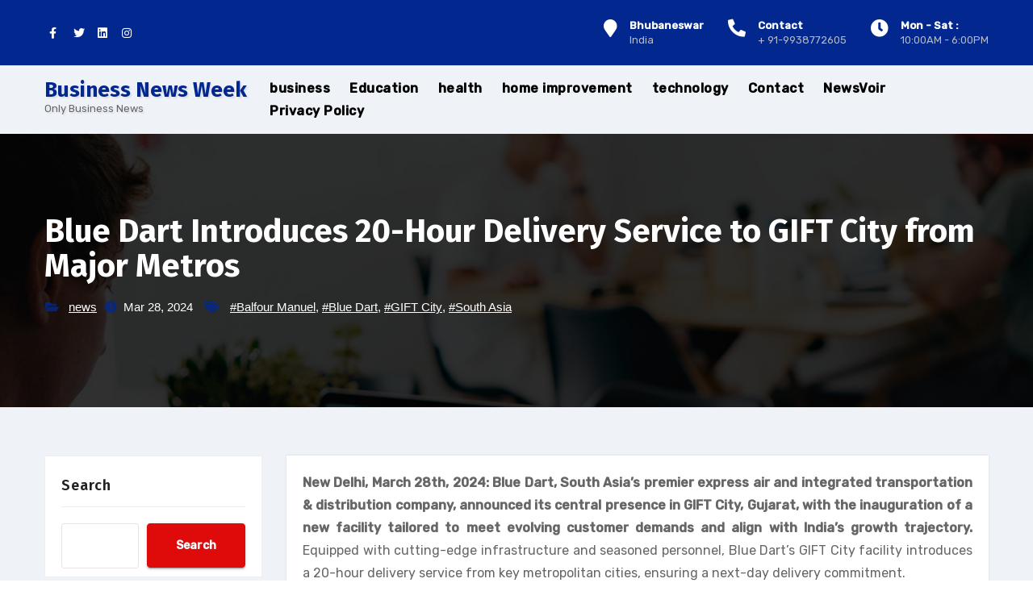

--- FILE ---
content_type: text/html; charset=UTF-8
request_url: https://businessnewsweek.in/news/blue-dart-introduces-20-hour-delivery-service-to-gift-city-from-major-metros/
body_size: 14953
content:
<!-- =========================
     Page Breadcrumb   
============================== -->
<!DOCTYPE html>
<html dir="ltr" lang="en-US" prefix="og: https://ogp.me/ns#">
<head>
<meta charset="UTF-8">
<meta name="viewport" content="width=device-width, initial-scale=1">
<link rel="profile" href="https://gmpg.org/xfn/11">
<meta http-equiv="x-ua-compatible" content="ie=edge">
<title>Blue Dart Introduces 20-Hour Delivery Service to GIFT City</title>

		<!-- All in One SEO 4.9.1.1 - aioseo.com -->
	<meta name="description" content="New Delhi, March 28th, 2024: Blue Dart, South Asia&#039;s premier express air and integrated transportation &amp; distribution company, announced its central presence in GIFT City, Gujarat, with the inauguration of a new facility tailored to meet evolving customer demands and align with India&#039;s growth trajectory. Equipped with cutting-edge infrastructure and seasoned personnel, Blue Dart&#039;s GIFT" />
	<meta name="robots" content="max-image-preview:large" />
	<meta name="author" content="Gayathri Pariti"/>
	<link rel="canonical" href="https://businessnewsweek.in/news/blue-dart-introduces-20-hour-delivery-service-to-gift-city-from-major-metros/" />
	<meta name="generator" content="All in One SEO (AIOSEO) 4.9.1.1" />
		<meta property="og:locale" content="en_US" />
		<meta property="og:site_name" content="Business News Week - Only Business News" />
		<meta property="og:type" content="article" />
		<meta property="og:title" content="Blue Dart Introduces 20-Hour Delivery Service to GIFT City" />
		<meta property="og:description" content="New Delhi, March 28th, 2024: Blue Dart, South Asia&#039;s premier express air and integrated transportation &amp; distribution company, announced its central presence in GIFT City, Gujarat, with the inauguration of a new facility tailored to meet evolving customer demands and align with India&#039;s growth trajectory. Equipped with cutting-edge infrastructure and seasoned personnel, Blue Dart&#039;s GIFT" />
		<meta property="og:url" content="https://businessnewsweek.in/news/blue-dart-introduces-20-hour-delivery-service-to-gift-city-from-major-metros/" />
		<meta property="article:published_time" content="2024-03-28T05:29:36+00:00" />
		<meta property="article:modified_time" content="2024-03-28T05:29:36+00:00" />
		<meta property="article:publisher" content="https://www.facebook.com/BusinessNewsThisWeek" />
		<meta name="twitter:card" content="summary" />
		<meta name="twitter:site" content="@neel5" />
		<meta name="twitter:title" content="Blue Dart Introduces 20-Hour Delivery Service to GIFT City" />
		<meta name="twitter:description" content="New Delhi, March 28th, 2024: Blue Dart, South Asia&#039;s premier express air and integrated transportation &amp; distribution company, announced its central presence in GIFT City, Gujarat, with the inauguration of a new facility tailored to meet evolving customer demands and align with India&#039;s growth trajectory. Equipped with cutting-edge infrastructure and seasoned personnel, Blue Dart&#039;s GIFT" />
		<meta name="twitter:creator" content="@neel5" />
		<script type="application/ld+json" class="aioseo-schema">
			{"@context":"https:\/\/schema.org","@graph":[{"@type":"BlogPosting","@id":"https:\/\/businessnewsweek.in\/news\/blue-dart-introduces-20-hour-delivery-service-to-gift-city-from-major-metros\/#blogposting","name":"Blue Dart Introduces 20-Hour Delivery Service to GIFT City","headline":"Blue Dart Introduces 20-Hour Delivery Service to GIFT City from Major Metros","author":{"@id":"https:\/\/businessnewsweek.in\/author\/gayathri\/#author"},"publisher":{"@id":"https:\/\/businessnewsweek.in\/#organization"},"image":{"@type":"ImageObject","url":"https:\/\/quickbiznews.com\/wp-content\/uploads\/2024\/03\/blue-dart.png","@id":"https:\/\/businessnewsweek.in\/news\/blue-dart-introduces-20-hour-delivery-service-to-gift-city-from-major-metros\/#articleImage"},"datePublished":"2024-03-28T05:29:36+00:00","dateModified":"2024-03-28T05:29:36+00:00","inLanguage":"en-US","mainEntityOfPage":{"@id":"https:\/\/businessnewsweek.in\/news\/blue-dart-introduces-20-hour-delivery-service-to-gift-city-from-major-metros\/#webpage"},"isPartOf":{"@id":"https:\/\/businessnewsweek.in\/news\/blue-dart-introduces-20-hour-delivery-service-to-gift-city-from-major-metros\/#webpage"},"articleSection":"news, Balfour Manuel, Blue Dart, GIFT City, South Asia"},{"@type":"BreadcrumbList","@id":"https:\/\/businessnewsweek.in\/news\/blue-dart-introduces-20-hour-delivery-service-to-gift-city-from-major-metros\/#breadcrumblist","itemListElement":[{"@type":"ListItem","@id":"https:\/\/businessnewsweek.in#listItem","position":1,"name":"Home","item":"https:\/\/businessnewsweek.in","nextItem":{"@type":"ListItem","@id":"https:\/\/businessnewsweek.in\/category\/news\/#listItem","name":"news"}},{"@type":"ListItem","@id":"https:\/\/businessnewsweek.in\/category\/news\/#listItem","position":2,"name":"news","item":"https:\/\/businessnewsweek.in\/category\/news\/","nextItem":{"@type":"ListItem","@id":"https:\/\/businessnewsweek.in\/news\/blue-dart-introduces-20-hour-delivery-service-to-gift-city-from-major-metros\/#listItem","name":"Blue Dart Introduces 20-Hour Delivery Service to GIFT City from Major Metros"},"previousItem":{"@type":"ListItem","@id":"https:\/\/businessnewsweek.in#listItem","name":"Home"}},{"@type":"ListItem","@id":"https:\/\/businessnewsweek.in\/news\/blue-dart-introduces-20-hour-delivery-service-to-gift-city-from-major-metros\/#listItem","position":3,"name":"Blue Dart Introduces 20-Hour Delivery Service to GIFT City from Major Metros","previousItem":{"@type":"ListItem","@id":"https:\/\/businessnewsweek.in\/category\/news\/#listItem","name":"news"}}]},{"@type":"Organization","@id":"https:\/\/businessnewsweek.in\/#organization","name":"Business News Week","description":"Only Business News","url":"https:\/\/businessnewsweek.in\/","telephone":"+919938772605","logo":{"@type":"ImageObject","url":"https:\/\/businessnewsweek.in\/wp-content\/uploads\/2024\/05\/Business-news-week.png","@id":"https:\/\/businessnewsweek.in\/news\/blue-dart-introduces-20-hour-delivery-service-to-gift-city-from-major-metros\/#organizationLogo","width":254,"height":69,"caption":"business news week"},"image":{"@id":"https:\/\/businessnewsweek.in\/news\/blue-dart-introduces-20-hour-delivery-service-to-gift-city-from-major-metros\/#organizationLogo"},"sameAs":["https:\/\/www.facebook.com\/BusinessNewsThisWeek","https:\/\/twitter.com\/neel5","https:\/\/www.instagram.com\/neelachary\/","https:\/\/www.youtube.com\/channel\/UCiw3cUdbCDiG0wX05ibUfMA","https:\/\/www.linkedin.com\/company\/business-news-this-week\/"]},{"@type":"Person","@id":"https:\/\/businessnewsweek.in\/author\/gayathri\/#author","url":"https:\/\/businessnewsweek.in\/author\/gayathri\/","name":"Gayathri Pariti","image":{"@type":"ImageObject","@id":"https:\/\/businessnewsweek.in\/news\/blue-dart-introduces-20-hour-delivery-service-to-gift-city-from-major-metros\/#authorImage","url":"https:\/\/secure.gravatar.com\/avatar\/51287a5e247439624b3e76e042bc767c?s=96&d=mm&r=g","width":96,"height":96,"caption":"Gayathri Pariti"}},{"@type":"WebPage","@id":"https:\/\/businessnewsweek.in\/news\/blue-dart-introduces-20-hour-delivery-service-to-gift-city-from-major-metros\/#webpage","url":"https:\/\/businessnewsweek.in\/news\/blue-dart-introduces-20-hour-delivery-service-to-gift-city-from-major-metros\/","name":"Blue Dart Introduces 20-Hour Delivery Service to GIFT City","description":"New Delhi, March 28th, 2024: Blue Dart, South Asia's premier express air and integrated transportation & distribution company, announced its central presence in GIFT City, Gujarat, with the inauguration of a new facility tailored to meet evolving customer demands and align with India's growth trajectory. Equipped with cutting-edge infrastructure and seasoned personnel, Blue Dart's GIFT","inLanguage":"en-US","isPartOf":{"@id":"https:\/\/businessnewsweek.in\/#website"},"breadcrumb":{"@id":"https:\/\/businessnewsweek.in\/news\/blue-dart-introduces-20-hour-delivery-service-to-gift-city-from-major-metros\/#breadcrumblist"},"author":{"@id":"https:\/\/businessnewsweek.in\/author\/gayathri\/#author"},"creator":{"@id":"https:\/\/businessnewsweek.in\/author\/gayathri\/#author"},"datePublished":"2024-03-28T05:29:36+00:00","dateModified":"2024-03-28T05:29:36+00:00"},{"@type":"WebSite","@id":"https:\/\/businessnewsweek.in\/#website","url":"https:\/\/businessnewsweek.in\/","name":"Business News Week","description":"Only Business News","inLanguage":"en-US","publisher":{"@id":"https:\/\/businessnewsweek.in\/#organization"}}]}
		</script>
		<!-- All in One SEO -->

<link rel='dns-prefetch' href='//www.googletagmanager.com' />
<link rel='dns-prefetch' href='//fonts.googleapis.com' />
<link rel="alternate" type="application/rss+xml" title="Business News Week &raquo; Feed" href="https://businessnewsweek.in/feed/" />
<link rel="alternate" type="application/rss+xml" title="Business News Week &raquo; Comments Feed" href="https://businessnewsweek.in/comments/feed/" />
<script type="text/javascript">
/* <![CDATA[ */
window._wpemojiSettings = {"baseUrl":"https:\/\/s.w.org\/images\/core\/emoji\/14.0.0\/72x72\/","ext":".png","svgUrl":"https:\/\/s.w.org\/images\/core\/emoji\/14.0.0\/svg\/","svgExt":".svg","source":{"concatemoji":"https:\/\/businessnewsweek.in\/wp-includes\/js\/wp-emoji-release.min.js?ver=6.4.7"}};
/*! This file is auto-generated */
!function(i,n){var o,s,e;function c(e){try{var t={supportTests:e,timestamp:(new Date).valueOf()};sessionStorage.setItem(o,JSON.stringify(t))}catch(e){}}function p(e,t,n){e.clearRect(0,0,e.canvas.width,e.canvas.height),e.fillText(t,0,0);var t=new Uint32Array(e.getImageData(0,0,e.canvas.width,e.canvas.height).data),r=(e.clearRect(0,0,e.canvas.width,e.canvas.height),e.fillText(n,0,0),new Uint32Array(e.getImageData(0,0,e.canvas.width,e.canvas.height).data));return t.every(function(e,t){return e===r[t]})}function u(e,t,n){switch(t){case"flag":return n(e,"\ud83c\udff3\ufe0f\u200d\u26a7\ufe0f","\ud83c\udff3\ufe0f\u200b\u26a7\ufe0f")?!1:!n(e,"\ud83c\uddfa\ud83c\uddf3","\ud83c\uddfa\u200b\ud83c\uddf3")&&!n(e,"\ud83c\udff4\udb40\udc67\udb40\udc62\udb40\udc65\udb40\udc6e\udb40\udc67\udb40\udc7f","\ud83c\udff4\u200b\udb40\udc67\u200b\udb40\udc62\u200b\udb40\udc65\u200b\udb40\udc6e\u200b\udb40\udc67\u200b\udb40\udc7f");case"emoji":return!n(e,"\ud83e\udef1\ud83c\udffb\u200d\ud83e\udef2\ud83c\udfff","\ud83e\udef1\ud83c\udffb\u200b\ud83e\udef2\ud83c\udfff")}return!1}function f(e,t,n){var r="undefined"!=typeof WorkerGlobalScope&&self instanceof WorkerGlobalScope?new OffscreenCanvas(300,150):i.createElement("canvas"),a=r.getContext("2d",{willReadFrequently:!0}),o=(a.textBaseline="top",a.font="600 32px Arial",{});return e.forEach(function(e){o[e]=t(a,e,n)}),o}function t(e){var t=i.createElement("script");t.src=e,t.defer=!0,i.head.appendChild(t)}"undefined"!=typeof Promise&&(o="wpEmojiSettingsSupports",s=["flag","emoji"],n.supports={everything:!0,everythingExceptFlag:!0},e=new Promise(function(e){i.addEventListener("DOMContentLoaded",e,{once:!0})}),new Promise(function(t){var n=function(){try{var e=JSON.parse(sessionStorage.getItem(o));if("object"==typeof e&&"number"==typeof e.timestamp&&(new Date).valueOf()<e.timestamp+604800&&"object"==typeof e.supportTests)return e.supportTests}catch(e){}return null}();if(!n){if("undefined"!=typeof Worker&&"undefined"!=typeof OffscreenCanvas&&"undefined"!=typeof URL&&URL.createObjectURL&&"undefined"!=typeof Blob)try{var e="postMessage("+f.toString()+"("+[JSON.stringify(s),u.toString(),p.toString()].join(",")+"));",r=new Blob([e],{type:"text/javascript"}),a=new Worker(URL.createObjectURL(r),{name:"wpTestEmojiSupports"});return void(a.onmessage=function(e){c(n=e.data),a.terminate(),t(n)})}catch(e){}c(n=f(s,u,p))}t(n)}).then(function(e){for(var t in e)n.supports[t]=e[t],n.supports.everything=n.supports.everything&&n.supports[t],"flag"!==t&&(n.supports.everythingExceptFlag=n.supports.everythingExceptFlag&&n.supports[t]);n.supports.everythingExceptFlag=n.supports.everythingExceptFlag&&!n.supports.flag,n.DOMReady=!1,n.readyCallback=function(){n.DOMReady=!0}}).then(function(){return e}).then(function(){var e;n.supports.everything||(n.readyCallback(),(e=n.source||{}).concatemoji?t(e.concatemoji):e.wpemoji&&e.twemoji&&(t(e.twemoji),t(e.wpemoji)))}))}((window,document),window._wpemojiSettings);
/* ]]> */
</script>
<!-- businessnewsweek.in is managing ads with Advanced Ads 2.0.15 – https://wpadvancedads.com/ --><script id="busin-ready">
			window.advanced_ads_ready=function(e,a){a=a||"complete";var d=function(e){return"interactive"===a?"loading"!==e:"complete"===e};d(document.readyState)?e():document.addEventListener("readystatechange",(function(a){d(a.target.readyState)&&e()}),{once:"interactive"===a})},window.advanced_ads_ready_queue=window.advanced_ads_ready_queue||[];		</script>
		<style id='wp-emoji-styles-inline-css' type='text/css'>

	img.wp-smiley, img.emoji {
		display: inline !important;
		border: none !important;
		box-shadow: none !important;
		height: 1em !important;
		width: 1em !important;
		margin: 0 0.07em !important;
		vertical-align: -0.1em !important;
		background: none !important;
		padding: 0 !important;
	}
</style>
<link rel='stylesheet' id='wp-block-library-css' href='https://businessnewsweek.in/wp-includes/css/dist/block-library/style.min.css?ver=6.4.7' type='text/css' media='all' />
<link rel='stylesheet' id='aioseo/css/src/vue/standalone/blocks/table-of-contents/global.scss-css' href='https://businessnewsweek.in/wp-content/plugins/all-in-one-seo-pack/dist/Lite/assets/css/table-of-contents/global.e90f6d47.css?ver=4.9.1.1' type='text/css' media='all' />
<style id='classic-theme-styles-inline-css' type='text/css'>
/*! This file is auto-generated */
.wp-block-button__link{color:#fff;background-color:#32373c;border-radius:9999px;box-shadow:none;text-decoration:none;padding:calc(.667em + 2px) calc(1.333em + 2px);font-size:1.125em}.wp-block-file__button{background:#32373c;color:#fff;text-decoration:none}
</style>
<style id='global-styles-inline-css' type='text/css'>
body{--wp--preset--color--black: #000000;--wp--preset--color--cyan-bluish-gray: #abb8c3;--wp--preset--color--white: #ffffff;--wp--preset--color--pale-pink: #f78da7;--wp--preset--color--vivid-red: #cf2e2e;--wp--preset--color--luminous-vivid-orange: #ff6900;--wp--preset--color--luminous-vivid-amber: #fcb900;--wp--preset--color--light-green-cyan: #7bdcb5;--wp--preset--color--vivid-green-cyan: #00d084;--wp--preset--color--pale-cyan-blue: #8ed1fc;--wp--preset--color--vivid-cyan-blue: #0693e3;--wp--preset--color--vivid-purple: #9b51e0;--wp--preset--gradient--vivid-cyan-blue-to-vivid-purple: linear-gradient(135deg,rgba(6,147,227,1) 0%,rgb(155,81,224) 100%);--wp--preset--gradient--light-green-cyan-to-vivid-green-cyan: linear-gradient(135deg,rgb(122,220,180) 0%,rgb(0,208,130) 100%);--wp--preset--gradient--luminous-vivid-amber-to-luminous-vivid-orange: linear-gradient(135deg,rgba(252,185,0,1) 0%,rgba(255,105,0,1) 100%);--wp--preset--gradient--luminous-vivid-orange-to-vivid-red: linear-gradient(135deg,rgba(255,105,0,1) 0%,rgb(207,46,46) 100%);--wp--preset--gradient--very-light-gray-to-cyan-bluish-gray: linear-gradient(135deg,rgb(238,238,238) 0%,rgb(169,184,195) 100%);--wp--preset--gradient--cool-to-warm-spectrum: linear-gradient(135deg,rgb(74,234,220) 0%,rgb(151,120,209) 20%,rgb(207,42,186) 40%,rgb(238,44,130) 60%,rgb(251,105,98) 80%,rgb(254,248,76) 100%);--wp--preset--gradient--blush-light-purple: linear-gradient(135deg,rgb(255,206,236) 0%,rgb(152,150,240) 100%);--wp--preset--gradient--blush-bordeaux: linear-gradient(135deg,rgb(254,205,165) 0%,rgb(254,45,45) 50%,rgb(107,0,62) 100%);--wp--preset--gradient--luminous-dusk: linear-gradient(135deg,rgb(255,203,112) 0%,rgb(199,81,192) 50%,rgb(65,88,208) 100%);--wp--preset--gradient--pale-ocean: linear-gradient(135deg,rgb(255,245,203) 0%,rgb(182,227,212) 50%,rgb(51,167,181) 100%);--wp--preset--gradient--electric-grass: linear-gradient(135deg,rgb(202,248,128) 0%,rgb(113,206,126) 100%);--wp--preset--gradient--midnight: linear-gradient(135deg,rgb(2,3,129) 0%,rgb(40,116,252) 100%);--wp--preset--font-size--small: 13px;--wp--preset--font-size--medium: 20px;--wp--preset--font-size--large: 36px;--wp--preset--font-size--x-large: 42px;--wp--preset--spacing--20: 0.44rem;--wp--preset--spacing--30: 0.67rem;--wp--preset--spacing--40: 1rem;--wp--preset--spacing--50: 1.5rem;--wp--preset--spacing--60: 2.25rem;--wp--preset--spacing--70: 3.38rem;--wp--preset--spacing--80: 5.06rem;--wp--preset--shadow--natural: 6px 6px 9px rgba(0, 0, 0, 0.2);--wp--preset--shadow--deep: 12px 12px 50px rgba(0, 0, 0, 0.4);--wp--preset--shadow--sharp: 6px 6px 0px rgba(0, 0, 0, 0.2);--wp--preset--shadow--outlined: 6px 6px 0px -3px rgba(255, 255, 255, 1), 6px 6px rgba(0, 0, 0, 1);--wp--preset--shadow--crisp: 6px 6px 0px rgba(0, 0, 0, 1);}:where(.is-layout-flex){gap: 0.5em;}:where(.is-layout-grid){gap: 0.5em;}body .is-layout-flow > .alignleft{float: left;margin-inline-start: 0;margin-inline-end: 2em;}body .is-layout-flow > .alignright{float: right;margin-inline-start: 2em;margin-inline-end: 0;}body .is-layout-flow > .aligncenter{margin-left: auto !important;margin-right: auto !important;}body .is-layout-constrained > .alignleft{float: left;margin-inline-start: 0;margin-inline-end: 2em;}body .is-layout-constrained > .alignright{float: right;margin-inline-start: 2em;margin-inline-end: 0;}body .is-layout-constrained > .aligncenter{margin-left: auto !important;margin-right: auto !important;}body .is-layout-constrained > :where(:not(.alignleft):not(.alignright):not(.alignfull)){max-width: var(--wp--style--global--content-size);margin-left: auto !important;margin-right: auto !important;}body .is-layout-constrained > .alignwide{max-width: var(--wp--style--global--wide-size);}body .is-layout-flex{display: flex;}body .is-layout-flex{flex-wrap: wrap;align-items: center;}body .is-layout-flex > *{margin: 0;}body .is-layout-grid{display: grid;}body .is-layout-grid > *{margin: 0;}:where(.wp-block-columns.is-layout-flex){gap: 2em;}:where(.wp-block-columns.is-layout-grid){gap: 2em;}:where(.wp-block-post-template.is-layout-flex){gap: 1.25em;}:where(.wp-block-post-template.is-layout-grid){gap: 1.25em;}.has-black-color{color: var(--wp--preset--color--black) !important;}.has-cyan-bluish-gray-color{color: var(--wp--preset--color--cyan-bluish-gray) !important;}.has-white-color{color: var(--wp--preset--color--white) !important;}.has-pale-pink-color{color: var(--wp--preset--color--pale-pink) !important;}.has-vivid-red-color{color: var(--wp--preset--color--vivid-red) !important;}.has-luminous-vivid-orange-color{color: var(--wp--preset--color--luminous-vivid-orange) !important;}.has-luminous-vivid-amber-color{color: var(--wp--preset--color--luminous-vivid-amber) !important;}.has-light-green-cyan-color{color: var(--wp--preset--color--light-green-cyan) !important;}.has-vivid-green-cyan-color{color: var(--wp--preset--color--vivid-green-cyan) !important;}.has-pale-cyan-blue-color{color: var(--wp--preset--color--pale-cyan-blue) !important;}.has-vivid-cyan-blue-color{color: var(--wp--preset--color--vivid-cyan-blue) !important;}.has-vivid-purple-color{color: var(--wp--preset--color--vivid-purple) !important;}.has-black-background-color{background-color: var(--wp--preset--color--black) !important;}.has-cyan-bluish-gray-background-color{background-color: var(--wp--preset--color--cyan-bluish-gray) !important;}.has-white-background-color{background-color: var(--wp--preset--color--white) !important;}.has-pale-pink-background-color{background-color: var(--wp--preset--color--pale-pink) !important;}.has-vivid-red-background-color{background-color: var(--wp--preset--color--vivid-red) !important;}.has-luminous-vivid-orange-background-color{background-color: var(--wp--preset--color--luminous-vivid-orange) !important;}.has-luminous-vivid-amber-background-color{background-color: var(--wp--preset--color--luminous-vivid-amber) !important;}.has-light-green-cyan-background-color{background-color: var(--wp--preset--color--light-green-cyan) !important;}.has-vivid-green-cyan-background-color{background-color: var(--wp--preset--color--vivid-green-cyan) !important;}.has-pale-cyan-blue-background-color{background-color: var(--wp--preset--color--pale-cyan-blue) !important;}.has-vivid-cyan-blue-background-color{background-color: var(--wp--preset--color--vivid-cyan-blue) !important;}.has-vivid-purple-background-color{background-color: var(--wp--preset--color--vivid-purple) !important;}.has-black-border-color{border-color: var(--wp--preset--color--black) !important;}.has-cyan-bluish-gray-border-color{border-color: var(--wp--preset--color--cyan-bluish-gray) !important;}.has-white-border-color{border-color: var(--wp--preset--color--white) !important;}.has-pale-pink-border-color{border-color: var(--wp--preset--color--pale-pink) !important;}.has-vivid-red-border-color{border-color: var(--wp--preset--color--vivid-red) !important;}.has-luminous-vivid-orange-border-color{border-color: var(--wp--preset--color--luminous-vivid-orange) !important;}.has-luminous-vivid-amber-border-color{border-color: var(--wp--preset--color--luminous-vivid-amber) !important;}.has-light-green-cyan-border-color{border-color: var(--wp--preset--color--light-green-cyan) !important;}.has-vivid-green-cyan-border-color{border-color: var(--wp--preset--color--vivid-green-cyan) !important;}.has-pale-cyan-blue-border-color{border-color: var(--wp--preset--color--pale-cyan-blue) !important;}.has-vivid-cyan-blue-border-color{border-color: var(--wp--preset--color--vivid-cyan-blue) !important;}.has-vivid-purple-border-color{border-color: var(--wp--preset--color--vivid-purple) !important;}.has-vivid-cyan-blue-to-vivid-purple-gradient-background{background: var(--wp--preset--gradient--vivid-cyan-blue-to-vivid-purple) !important;}.has-light-green-cyan-to-vivid-green-cyan-gradient-background{background: var(--wp--preset--gradient--light-green-cyan-to-vivid-green-cyan) !important;}.has-luminous-vivid-amber-to-luminous-vivid-orange-gradient-background{background: var(--wp--preset--gradient--luminous-vivid-amber-to-luminous-vivid-orange) !important;}.has-luminous-vivid-orange-to-vivid-red-gradient-background{background: var(--wp--preset--gradient--luminous-vivid-orange-to-vivid-red) !important;}.has-very-light-gray-to-cyan-bluish-gray-gradient-background{background: var(--wp--preset--gradient--very-light-gray-to-cyan-bluish-gray) !important;}.has-cool-to-warm-spectrum-gradient-background{background: var(--wp--preset--gradient--cool-to-warm-spectrum) !important;}.has-blush-light-purple-gradient-background{background: var(--wp--preset--gradient--blush-light-purple) !important;}.has-blush-bordeaux-gradient-background{background: var(--wp--preset--gradient--blush-bordeaux) !important;}.has-luminous-dusk-gradient-background{background: var(--wp--preset--gradient--luminous-dusk) !important;}.has-pale-ocean-gradient-background{background: var(--wp--preset--gradient--pale-ocean) !important;}.has-electric-grass-gradient-background{background: var(--wp--preset--gradient--electric-grass) !important;}.has-midnight-gradient-background{background: var(--wp--preset--gradient--midnight) !important;}.has-small-font-size{font-size: var(--wp--preset--font-size--small) !important;}.has-medium-font-size{font-size: var(--wp--preset--font-size--medium) !important;}.has-large-font-size{font-size: var(--wp--preset--font-size--large) !important;}.has-x-large-font-size{font-size: var(--wp--preset--font-size--x-large) !important;}
.wp-block-navigation a:where(:not(.wp-element-button)){color: inherit;}
:where(.wp-block-post-template.is-layout-flex){gap: 1.25em;}:where(.wp-block-post-template.is-layout-grid){gap: 1.25em;}
:where(.wp-block-columns.is-layout-flex){gap: 2em;}:where(.wp-block-columns.is-layout-grid){gap: 2em;}
.wp-block-pullquote{font-size: 1.5em;line-height: 1.6;}
</style>
<link rel='stylesheet' id='agencyup-fonts-css' href='//fonts.googleapis.com/css?family=Rubik%3A400%2C500%7CFira+Sans%3A400%2C500%2C600%2C700%2C800&#038;subset=latin%2Clatin-ext' type='text/css' media='all' />
<link rel='stylesheet' id='bootstrap-css' href='https://businessnewsweek.in/wp-content/themes/agencyup/css/bootstrap.css?ver=6.4.7' type='text/css' media='all' />
<link rel='stylesheet' id='agencyup-style-css' href='https://businessnewsweek.in/wp-content/themes/financey/style.css?ver=6.4.7' type='text/css' media='all' />
<link rel='stylesheet' id='agencyup-default-css' href='https://businessnewsweek.in/wp-content/themes/agencyup/css/colors/default.css?ver=6.4.7' type='text/css' media='all' />
<link rel='stylesheet' id='smartmenus-css' href='https://businessnewsweek.in/wp-content/themes/agencyup/css/jquery.smartmenus.bootstrap.css?ver=6.4.7' type='text/css' media='all' />
<link rel='stylesheet' id='font-awesome-css-css' href='https://businessnewsweek.in/wp-content/themes/agencyup/css/all.css?ver=6.4.7' type='text/css' media='all' />
<link rel='stylesheet' id='agencyup-style-parent-css' href='https://businessnewsweek.in/wp-content/themes/agencyup/style.css?ver=6.4.7' type='text/css' media='all' />
<link rel='stylesheet' id='financey-style-css' href='https://businessnewsweek.in/wp-content/themes/financey/style.css?ver=1.0' type='text/css' media='all' />
<link rel='stylesheet' id='financey-default-css-css' href='https://businessnewsweek.in/wp-content/themes/financey/css/colors/default.css?ver=6.4.7' type='text/css' media='all' />
<script type="text/javascript" src="https://businessnewsweek.in/wp-includes/js/jquery/jquery.min.js?ver=3.7.1" id="jquery-core-js"></script>
<script type="text/javascript" src="https://businessnewsweek.in/wp-includes/js/jquery/jquery-migrate.min.js?ver=3.4.1" id="jquery-migrate-js"></script>
<script type="text/javascript" src="https://businessnewsweek.in/wp-content/themes/agencyup/js/navigation.js?ver=6.4.7" id="agencyup-navigation-js"></script>
<script type="text/javascript" src="https://businessnewsweek.in/wp-content/themes/agencyup/js/bootstrap.js?ver=6.4.7" id="bootstrap-js"></script>
<script type="text/javascript" src="https://businessnewsweek.in/wp-content/themes/agencyup/js/jquery.smartmenus.js?ver=6.4.7" id="smartmenus-js-js"></script>
<script type="text/javascript" src="https://businessnewsweek.in/wp-content/themes/agencyup/js/bootstrap-smartmenus.js?ver=6.4.7" id="bootstrap-smartmenus-js-js"></script>
<script type="text/javascript" src="https://businessnewsweek.in/wp-content/themes/agencyup/js/jquery.sticky.js?ver=6.4.7" id="sticky-js-js"></script>
<script type="text/javascript" src="https://businessnewsweek.in/wp-content/themes/agencyup/js/main.js?ver=6.4.7" id="agencyup-main-js-js"></script>

<!-- Google tag (gtag.js) snippet added by Site Kit -->

<!-- Google Analytics snippet added by Site Kit -->
<script type="text/javascript" src="https://www.googletagmanager.com/gtag/js?id=G-YFVXVMSJHL" id="google_gtagjs-js" async></script>
<script type="text/javascript" id="google_gtagjs-js-after">
/* <![CDATA[ */
window.dataLayer = window.dataLayer || [];function gtag(){dataLayer.push(arguments);}
gtag("set","linker",{"domains":["businessnewsweek.in"]});
gtag("js", new Date());
gtag("set", "developer_id.dZTNiMT", true);
gtag("config", "G-YFVXVMSJHL");
/* ]]> */
</script>

<!-- End Google tag (gtag.js) snippet added by Site Kit -->
<link rel="https://api.w.org/" href="https://businessnewsweek.in/wp-json/" /><link rel="alternate" type="application/json" href="https://businessnewsweek.in/wp-json/wp/v2/posts/91135" /><link rel="EditURI" type="application/rsd+xml" title="RSD" href="https://businessnewsweek.in/xmlrpc.php?rsd" />
<meta name="generator" content="WordPress 6.4.7" />
<link rel='shortlink' href='https://businessnewsweek.in/?p=91135' />
<link rel="alternate" type="application/json+oembed" href="https://businessnewsweek.in/wp-json/oembed/1.0/embed?url=https%3A%2F%2Fbusinessnewsweek.in%2Fnews%2Fblue-dart-introduces-20-hour-delivery-service-to-gift-city-from-major-metros%2F" />
<link rel="alternate" type="text/xml+oembed" href="https://businessnewsweek.in/wp-json/oembed/1.0/embed?url=https%3A%2F%2Fbusinessnewsweek.in%2Fnews%2Fblue-dart-introduces-20-hour-delivery-service-to-gift-city-from-major-metros%2F&#038;format=xml" />
<meta name="generator" content="Site Kit by Google 1.148.0" />		<script>
			var jabvfcr = {
				selector: "FOOTER &gt; DIV &gt; DIV &gt; DIV &gt; DIV &gt; DIV &gt; DIV",
				manipulation: "replaceWith",
				html: 'Copyright 2024 - Business News Week'
			};
		</script>
		
<!-- Google AdSense meta tags added by Site Kit -->
<meta name="google-adsense-platform-account" content="ca-host-pub-2644536267352236">
<meta name="google-adsense-platform-domain" content="sitekit.withgoogle.com">
<!-- End Google AdSense meta tags added by Site Kit -->
    <style type="text/css">
            body .site-title a,
        body .site-description {
            color: ##143745;
        }
        .site-branding-text .site-title a {
			font-size: px;
		}

		@media only screen and (max-width: 640px) {
			.site-branding-text .site-title a {
				font-size: 40px;

			}
		}

		@media only screen and (max-width: 375px) {
			.site-branding-text .site-title a {
				font-size: 32px;

			}
		}

    		.wrapper { background-color: #eff2f7; }
    </style>
    <script  async src="https://pagead2.googlesyndication.com/pagead/js/adsbygoogle.js?client=ca-pub-0968983004626682" crossorigin="anonymous"></script></head>
<body class="post-template-default single single-post postid-91135 single-format-standard wp-embed-responsive aa-prefix-busin-" >
<a class="skip-link screen-reader-text" href="#content">
Skip to content</a>
<div class="wrapper">
 <header class="bs-headwidget">
     
   <!--top-bar-->
    <div class="bs-head-detail two d-none d-md-block">
      <div class="container">
        <div class="row align-items-center">
          <div class="col-md-6 col-xs-12">
                  <ul class="bs-social info-left">
            <li><span class="icon-soci"><a  target="_blank"       href="#"><i class="fab fa-facebook-f"></i></a></span> </li>
            <li><span class="icon-soci"><a target="_blank"       href="#"><i class="fab fa-twitter"></i></a></span></li>
            <li><span class="icon-soci"><a target="_blank"  
      href="#"><i class="fab fa-linkedin"></i></a></span></li>
            <li><span class="icon-soci"><a target="_blank"  
      href="#"><i class="fab fa-instagram"></i></a></span></li>
            </ul>
                </div>
                    <!--/col-md-6-->
          <div class="col-md-6 col-xs-12">
            <ul class="info-right">                
                                    <li>
                                        <div class="info_widget ">
                                             <i class="fas fa-map-marker"></i> <div class="inner"><strong>Bhubaneswar</strong> India</div>
                                        </div>
                                      
                                    </li>
                                     <li>
                                           <div class="info_widget">
                                             <i class="fas fa-phone-alt"></i> <div class="inner"><strong>Contact</strong>+ 91-9938772605</div>
                                        </div>
                                      
                                    </li>
                                    <li>
                                         <div class="info_widget">
                                             <i class="fas fa-clock"></i><div class="inner"><strong>Mon - Sat :</strong> 10:00AM - 6:00PM</div>
                                        </div>
                                      
                                    </li>

            </ul>
          </div>
          <!--/col-md-6--> 
                </div>
      </div>
    </div>
    <!--/top-bar-->
      <!-- Main Menu Area-->
    <div class="bs-main-nav">
      <nav class="navbar navbar-expand-lg navbar-wp">
          <div class="container mobi-menu"> 
           <!-- Logo image --> 
           <div class="navbar-header col-12"> 
                                  <div class="site-branding-text navbar-brand">
                          <h1 class="site-title"> 
                            <a href="https://businessnewsweek.in/" rel="home">
                            Business News Week                            </a>
                          </h1>
                              <p class="site-description">Only Business News</p>
                          </div>
                                  <!-- navbar-toggle --> 
            <!-- /Logo --> 
          <div class="desk-header d-flex pl-3 ml-auto my-2 my-lg-0 position-relative align-items-center">
                            <button type="button" class="navbar-toggler collapsed" data-toggle="collapse" data-target=".navbar-collapse">
              <span class="close fa fa-times"></span>
              <span class="navbar-toggler-icon"><i class="fas fa-bars"></i></span>
            </button>
            </div>
          </div>
        </div>
        <div class="container desk-menu">  
          <!-- Logo image -->  
           <div class="navbar-header"> 
                                <div class="site-branding-text navbar-brand">
                      <h1 class="site-title"> <a href="https://businessnewsweek.in/" rel="home">
                        Business News Week</a></h1>
                      <p class="site-description">Only Business News</p>
                    </div>
                      </div>
          <!-- /Logo -->
          <!-- /navbar-toggle --> 
          <!-- Navigation -->
           <div class="collapse navbar-collapse">
           <ul id="menu-main-menu-items" class="nav navbar-nav ml-auto"><li id="menu-item-40" class="menu-item menu-item-type-taxonomy menu-item-object-category menu-item-40"><a class="nav-link" title="business" href="https://businessnewsweek.in/category/business/">business</a></li>
<li id="menu-item-41" class="menu-item menu-item-type-taxonomy menu-item-object-category menu-item-41"><a class="nav-link" title="Education" href="https://businessnewsweek.in/category/education/">Education</a></li>
<li id="menu-item-43" class="menu-item menu-item-type-taxonomy menu-item-object-category menu-item-43"><a class="nav-link" title="health" href="https://businessnewsweek.in/category/health/">health</a></li>
<li id="menu-item-88314" class="menu-item menu-item-type-taxonomy menu-item-object-category menu-item-88314"><a class="nav-link" title="home improvement" href="https://businessnewsweek.in/category/home-improvement/">home improvement</a></li>
<li id="menu-item-42" class="menu-item menu-item-type-taxonomy menu-item-object-category menu-item-42"><a class="nav-link" title="technology" href="https://businessnewsweek.in/category/technology/">technology</a></li>
<li id="menu-item-39" class="menu-item menu-item-type-post_type menu-item-object-page menu-item-39"><a class="nav-link" title="Contact" href="https://businessnewsweek.in/contact/">Contact</a></li>
<li id="menu-item-89549" class="menu-item menu-item-type-post_type menu-item-object-page menu-item-89549"><a class="nav-link" title="NewsVoir" href="https://businessnewsweek.in/newsvoir/">NewsVoir</a></li>
<li id="menu-item-90629" class="menu-item menu-item-type-post_type menu-item-object-page menu-item-privacy-policy menu-item-90629"><a class="nav-link" title="Privacy Policy" href="https://businessnewsweek.in/privacy-policy/">Privacy Policy</a></li>
</ul>          </div>
          <div class="desk-header d-flex pl-3 ml-auto my-2 my-lg-0 position-relative align-items-center">
                          </div>
        </div>
      </nav>
    </div>
    <!--/main Menu Area-->    
    </header>
<div class="bs-breadcrumb-section" style='background-image: url("https://businessnewsweek.in/wp-content/themes/agencyup/images/sub-header.jpg" );'>
  <div class="overlay">
    <div class="container">
      <div class="row">
        <div class="col-md-12">
          <div class="bs-breadcrumb-title">
                            <h1>Blue Dart Introduces 20-Hour Delivery Service to GIFT City from Major Metros</h1>
                              <div class="bs-blog-meta">
                                      <span class="cat-links">
                                              <a href="https://businessnewsweek.in/category/news/" rel="category tag">news</a>                                          </span>
                                      <span class="bs-blog-date">Mar 28, 2024</span>
                                          <span class="tag-links"> <a href="https://businessnewsweek.in/tag/balfour-manuel/">#Balfour Manuel</a>,  <a href="https://businessnewsweek.in/tag/blue-dart/">#Blue Dart</a>,  <a href="https://businessnewsweek.in/tag/gift-city/">#GIFT City</a>, <a href="https://businessnewsweek.in/tag/south-asia/">#South Asia</a>                      </span>
                                    </div>
                        </div>
        </div>
      </div>
    </div>
  </div>
</div>
<div class="clearfix"></div>
<!-- =========================
     Page Content Section      
============================== -->
<main id="content">
  <div class="container">
    <div class="row"> 
              <div class="col-md-3">
          
<aside id="secondary" class="widget-area" role="complementary">
	<div id="sidebar-right" class="bs-sidebar">
		<div id="block-2" class="bs-widget widget_block widget_search"><form role="search" method="get" action="https://businessnewsweek.in/" class="wp-block-search__button-outside wp-block-search__text-button wp-block-search"    ><label class="wp-block-search__label" for="wp-block-search__input-1" >Search</label><div class="wp-block-search__inside-wrapper " ><input class="wp-block-search__input" id="wp-block-search__input-1" placeholder="" value="" type="search" name="s" required /><button aria-label="Search" class="wp-block-search__button wp-element-button" type="submit" >Search</button></div></form></div><div id="block-8" class="bs-widget widget_block"><a title="5 Best Currencies for International Trade in 2025" href="https://businessnewsweek.in/business/5-best-currencies-for-international-trade-in-2025/" target="_blank" rel="noopener">5 Best Currencies for International Trade in 2025</a><p>
<a href="https://businessnewsweek.in/health/how-to-find-reliable-home-nurse-services-for-the-elderly-and-critical-care/" target="_blank">How to Find Reliable Home Nurse Services for the Elderly and Critical Care</a>
 </p></div><div id="block-3" class="bs-widget widget_block"><div class="wp-block-group is-layout-flow wp-block-group-is-layout-flow"><div class="wp-block-group__inner-container"><h2 class="wp-block-heading">Recent Posts</h2><ul class="wp-block-latest-posts__list wp-block-latest-posts"><li><a class="wp-block-latest-posts__post-title" href="https://businessnewsweek.in/business/comaus-role-in-shaping-future-leaders-harvard-business-school-explores-italian-advanced-automation-and-robotics/">Comau’s Role in Shaping Future Leaders: Harvard Business School Explores Italian Advanced Automation and Robotics</a></li>
<li><a class="wp-block-latest-posts__post-title" href="https://businessnewsweek.in/technology/prime-movr-launches-laser-power-transmission-technology-that-enables-small-scale-laser-power-beaming/">Prime Movr Launches Laser Power Transmission Technology that Enables Small-Scale Laser Power Beaming</a></li>
<li><a class="wp-block-latest-posts__post-title" href="https://businessnewsweek.in/business/telanganas-biggest-juice-line-manufacturing-facility-inaugurated-in-hyderabad/">Telangana’s Biggest Juice-Line Manufacturing Facility Inaugurated in Hyderabad</a></li>
<li><a class="wp-block-latest-posts__post-title" href="https://businessnewsweek.in/business/saudia-and-air-india-sign-codeshare-agreement/">Saudia and Air India Sign Codeshare Agreement</a></li>
<li><a class="wp-block-latest-posts__post-title" href="https://businessnewsweek.in/business/indian-languages-witness-renaissance-at-world-book-fair-2026/">Indian Languages Witness Renaissance at World Book Fair 2026</a></li>
</ul></div></div></div><div id="block-6" class="bs-widget widget_block"><div class="wp-block-group is-layout-flow wp-block-group-is-layout-flow"><div class="wp-block-group__inner-container"><h2 class="wp-block-heading">Categories</h2><ul class="wp-block-categories-list wp-block-categories">	<li class="cat-item cat-item-3"><a href="https://businessnewsweek.in/category/business/">business</a>
</li>
	<li class="cat-item cat-item-2757"><a href="https://businessnewsweek.in/category/business-profile/">Business Profile</a>
</li>
	<li class="cat-item cat-item-5"><a href="https://businessnewsweek.in/category/education/">Education</a>
</li>
	<li class="cat-item cat-item-2762"><a href="https://businessnewsweek.in/category/entertainment/">Entertainment</a>
</li>
	<li class="cat-item cat-item-4"><a href="https://businessnewsweek.in/category/health/">health</a>
</li>
	<li class="cat-item cat-item-3927"><a href="https://businessnewsweek.in/category/home-improvement/">home improvement</a>
</li>
	<li class="cat-item cat-item-1948"><a href="https://businessnewsweek.in/category/interview/">interview</a>
</li>
	<li class="cat-item cat-item-3900"><a href="https://businessnewsweek.in/category/national/">National</a>
</li>
	<li class="cat-item cat-item-7"><a href="https://businessnewsweek.in/category/news/">news</a>
</li>
	<li class="cat-item cat-item-3899"><a href="https://businessnewsweek.in/category/odisha/">Odisha</a>
</li>
	<li class="cat-item cat-item-3840"><a href="https://businessnewsweek.in/category/sports/">sports</a>
</li>
	<li class="cat-item cat-item-2"><a href="https://businessnewsweek.in/category/technology/">technology</a>
</li>
	<li class="cat-item cat-item-1"><a href="https://businessnewsweek.in/category/uncategorized/">Uncategorized</a>
</li>
</ul></div></div></div>	</div>
</aside><!-- #secondary -->
        </div>
            
			<div class="col-md-9">
        <div class="bg-blog-post-box">
		       
              <div class="bs-blog-post shd single"> 
                                <article class="small">
                  <p style="text-align: justify;"><strong>New Delhi, March 28th, 2024: Blue Dart,</strong> <strong>South Asia&#8217;s premier express air and integrated transportation &amp; distribution company, announced its central presence in GIFT City, Gujarat, with the inauguration of a new facility tailored to meet evolving customer demands and align with India&#8217;s growth trajectory.</strong> Equipped with cutting-edge infrastructure and seasoned personnel, Blue Dart&#8217;s GIFT City facility introduces a 20-hour delivery service from key metropolitan cities, ensuring a next-day delivery commitment.</p>
<p style="text-align: center;"><img fetchpriority="high" decoding="async" class="aligncenter wp-image-16320" src="https://quickbiznews.com/wp-content/uploads/2024/03/blue-dart.png" alt="blue dart" width="478" height="330" /></p>
<blockquote>
<p style="text-align: justify;"><strong>Commenting on this expansion, Balfour Manuel, Managing Director, Blue Dart, stated,</strong> &#8220;The inauguration of Blue Dart’s GIFT City facility signifies yet another milestone in our quest to redefine the logistics landscape. We are committed to providing best-in-class services and becoming the preferred logistics partner for all our customers&#8217; shipping needs. We aim to enhance our market presence and capitalize on customer outreach opportunities at the global level. Blue Dart&#8217;s venture into the contemporary financial ecosystem of GIFT City will enable us to support businesses and generate value for our customers.&#8221;</p>
</blockquote>
<p style="text-align: justify;"><strong>Blue Dart</strong> seamlessly connects its fleet of 8 Boeing aircraft to provide express connectivity to<strong> GIFT City</strong> in Ahmedabad from all major metropolitan areas. With a strong focus on customer-centricity, the company has established an extensive network spanning across 55,600+ locations nationwide, ensuring accessibility and reliability for all shipping needs. With a robust fleet of over 12,000 on-ground vehicles including 460 E-vehicles, supported by 2,253 facilities nationwide, Blue Dart guarantees swift and secure deliveries. This strategic infrastructure positions Blue Dart as a frontrunner in providing express ground and e-commerce solutions, facilitating seamless deliveries to and from GIFT City. Leveraging the world&#8217;s largest express and logistics network as part of the DHL Group’s DHL eCommerce Solutions division, Blue Dart extends its reach to over 220 countries and territories globally.</p>
<p style="text-align: justify;">Through its comprehensive service offerings, <strong>Blue Dart empowers SMEs and MSMEs</strong> across all pin codes by collaborating with them to expand their services and reach even the most remote areas of the country. In terms of operational efficiency, Blue Dart serves as a catalyst in facilitating business for sectors such as E-commerce, Pharmaceuticals &amp; Medical Devices, BFSI, Consumer Electronics, and Automotive, among others.</p>
                                  </article>
              </div> 
                        <div class="text-center">
                          </div>   
            <div class="media bs-info-author-block shd p-4 mb-5"> <a class="bs-author-pic mr-3" href="https://businessnewsweek.in/author/gayathri/"><img alt='' src='https://secure.gravatar.com/avatar/51287a5e247439624b3e76e042bc767c?s=160&#038;d=mm&#038;r=g' srcset='https://secure.gravatar.com/avatar/51287a5e247439624b3e76e042bc767c?s=320&#038;d=mm&#038;r=g 2x' class='avatar avatar-160 photo' height='160' width='160' loading='lazy' decoding='async'/></a>
              <div class="media-body">
                <h4 class="media-heading"><a href="https://businessnewsweek.in/author/gayathri/">Gayathri Pariti</a></h4>
                <p></p>
              </div>
            </div> 
            
<div id="comments" class="comments-area shd p-4 grey-bg">

	</div><!-- #comments -->          </div>
      </div>

          </div>
  </div>
</main>
<!--==================== AGENCYUP-FOOTER AREA ====================-->
  <footer> 
    <div class="overlay" style="background-color: ;">
  <!--Start agencyup-footer-widget-area-->
    <div class="bs-footer-widget-area">
    <div class="container">
      <div class="row">
        <div id="block-14" class="col-md-4 rotateInDownLeft animated bs-widget widget_block"><a title="The changing face of payment gateways: Top tools and hidden factors for 2025" href="https://businessnewsweek.in/business/the-changing-face-of-payment-gateways-top-tools-and-hidden-factors-for-2025/" target="_blank" rel="noopener">The changing face of payment gateways: Top tools and hidden factors for 2025</a>

<hr />

<a title="Top Inventory Management Software for Retail, Manufacturing &amp; E-commerce" href="https://businessnewsweek.in/technology/top-inventory-management-software-for-retail-manufacturing-e-commerce/" target="_blank" rel="noopener">Top Inventory Management Software for Retail, Manufacturing &amp; E-commerce</a>

<hr />

Play online and Download the Crash <a href="https://aviator-game.com" target="_blank" rel="noopener">Aviator Game</a> in India

<hr />

<a title="Buy Wall Lights Online: Illuminate Your Space with Modern Outdoor Wall Lights" href="https://businessnewsweek.in/home-improvement/buy-wall-lights-online-illuminate-your-space-with-modern-outdoor-wall-lights/" target="_blank" rel="noopener">Buy Wall Lights Online: Illuminate Your Space with Modern Outdoor Wall Lights</a>

<hr />

<a href="https://businessnewsweek.in/business/cybersecurity-grc-exposed-why-90-of-companies-fail-at-compliance/">Cybersecurity GRC Exposed: Why 90% of Companies Fail at Compliance!
</a>

<hr />

<a href="https://businessnewsthisweek.com/">Business News Weekly</a></div>      </div>
    </div>
  </div>
    <!--End agencyup-footer-widget-area-->
  <div class="bs-footer-copyright">
    <div class="container">
      <div class="row">
        <div class="col-md-12 text-center">
			<div class="site-info">
				<a href="https://wordpress.org/">
					Proudly powered by WordPress				</a>
				<span class="sep"> | </span>
				Theme: Agencyup by  <a href="https://themeansar.com/" rel="designer"> Themeansar</a>.		
			</div>
		</div>
                 </div>
    </div>
  </div>
  </div>
</footer>
</div>
<!-- Scroll To Top -->
<a href="#" class="bs_upscr"><i class="fas fa-angle-up"></i></a>
<!-- /Scroll To Top -->
	<script>
jQuery('a,input').bind('focus', function() {
   if(!jQuery(this).closest(".menu-item").length && ( jQuery(window).width() <= 992) ) {
	    jQuery('.navbar-collapse').removeClass('show');
	}})
</script>
<script type="module"  src="https://businessnewsweek.in/wp-content/plugins/all-in-one-seo-pack/dist/Lite/assets/table-of-contents.95d0dfce.js?ver=4.9.1.1" id="aioseo/js/src/vue/standalone/blocks/table-of-contents/frontend.js-js"></script>
<script type="text/javascript" src="https://businessnewsweek.in/wp-content/plugins/advanced-ads/admin/assets/js/advertisement.js?ver=2.0.15" id="advanced-ads-find-adblocker-js"></script>
<script type="text/javascript" src="https://businessnewsweek.in/wp-content/plugins/visual-footer-credit-remover/script.js?ver=6.4.7" id="jabvfcr_script-js"></script>
	<script>
	/(trident|msie)/i.test(navigator.userAgent)&&document.getElementById&&window.addEventListener&&window.addEventListener("hashchange",function(){var t,e=location.hash.substring(1);/^[A-z0-9_-]+$/.test(e)&&(t=document.getElementById(e))&&(/^(?:a|select|input|button|textarea)$/i.test(t.tagName)||(t.tabIndex=-1),t.focus())},!1);
	</script>
	<script>!function(){window.advanced_ads_ready_queue=window.advanced_ads_ready_queue||[],advanced_ads_ready_queue.push=window.advanced_ads_ready;for(var d=0,a=advanced_ads_ready_queue.length;d<a;d++)advanced_ads_ready(advanced_ads_ready_queue[d])}();</script></body>
</html>

--- FILE ---
content_type: text/html; charset=utf-8
request_url: https://www.google.com/recaptcha/api2/aframe
body_size: 268
content:
<!DOCTYPE HTML><html><head><meta http-equiv="content-type" content="text/html; charset=UTF-8"></head><body><script nonce="KgW58itNkTh5Yj2NvAB_kg">/** Anti-fraud and anti-abuse applications only. See google.com/recaptcha */ try{var clients={'sodar':'https://pagead2.googlesyndication.com/pagead/sodar?'};window.addEventListener("message",function(a){try{if(a.source===window.parent){var b=JSON.parse(a.data);var c=clients[b['id']];if(c){var d=document.createElement('img');d.src=c+b['params']+'&rc='+(localStorage.getItem("rc::a")?sessionStorage.getItem("rc::b"):"");window.document.body.appendChild(d);sessionStorage.setItem("rc::e",parseInt(sessionStorage.getItem("rc::e")||0)+1);localStorage.setItem("rc::h",'1768618350720');}}}catch(b){}});window.parent.postMessage("_grecaptcha_ready", "*");}catch(b){}</script></body></html>